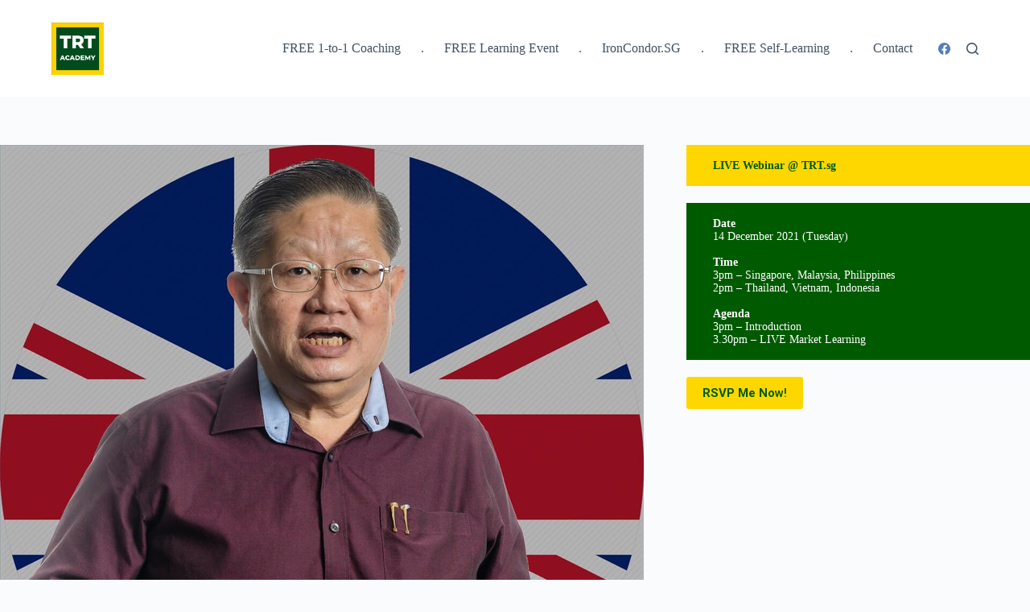

--- FILE ---
content_type: text/html; charset=UTF-8
request_url: https://trtacademy.com/7147/
body_size: 19651
content:
<!doctype html><html lang="en-GB"><head><meta charset="UTF-8"><meta name="viewport" content="width=device-width, initial-scale=1, maximum-scale=5, viewport-fit=cover"><link rel="profile" href="https://gmpg.org/xfn/11"><link media="all" href="https://trtacademy.com/wp-content/cache/autoptimize/css/autoptimize_353675b1c9e9fe974a04b27166d4a7ef.css" rel="stylesheet"><title>2021 12-14 &#8211; [LIVE Webinar @ TRT.sg] &#8211; London Futures Markets “LIVE” Market Learning &#8211; TRT Academy</title><meta name='robots' content='max-image-preview:large' /><link rel='dns-prefetch' href='//fonts.googleapis.com' /><link rel="alternate" type="application/rss+xml" title="TRT Academy &raquo; Feed" href="https://trtacademy.com/feed/" /><link rel="alternate" type="application/rss+xml" title="TRT Academy &raquo; Comments Feed" href="https://trtacademy.com/comments/feed/" /><link rel="alternate" type="application/rss+xml" title="TRT Academy &raquo; 2021 12-14 &#8211; [LIVE Webinar @ TRT.sg] &#8211; London Futures Markets “LIVE” Market Learning Comments Feed" href="https://trtacademy.com/7147/feed/" /><link rel='stylesheet' id='blocksy-fonts-font-source-google-css' href='https://fonts.googleapis.com/css2?family=Roboto:wght@400;500;600;700&#038;display=swap' media='all' /> <script src="https://trtacademy.com/wp-includes/js/jquery/jquery.min.js?ver=3.7.1" id="jquery-core-js"></script> <link rel="https://api.w.org/" href="https://trtacademy.com/wp-json/" /><link rel="alternate" type="application/json" href="https://trtacademy.com/wp-json/wp/v2/posts/7147" /><link rel="EditURI" type="application/rsd+xml" title="RSD" href="https://trtacademy.com/xmlrpc.php?rsd" /><meta name="generator" content="WordPress 6.5.7" /><link rel="canonical" href="https://trtacademy.com/7147/" /><link rel='shortlink' href='https://trtacademy.com/?p=7147' /><link rel="alternate" type="application/json+oembed" href="https://trtacademy.com/wp-json/oembed/1.0/embed?url=https%3A%2F%2Ftrtacademy.com%2F7147%2F" /><link rel="alternate" type="text/xml+oembed" href="https://trtacademy.com/wp-json/oembed/1.0/embed?url=https%3A%2F%2Ftrtacademy.com%2F7147%2F&#038;format=xml" /> <noscript><link rel='stylesheet' href='https://trtacademy.com/wp-content/themes/blocksy/static/bundle/no-scripts.min.css' type='text/css'></noscript><link rel="icon" href="https://trtacademy.com/wp-content/uploads/2020/09/Tempate-Square-1000mm-x-1000mm-100mm-Bleed-TRT-Academy-2020-Updated-AI-Export-Save-for-Web-250px-JPEG-High-v.02b-150x150.jpg" sizes="32x32" /><link rel="icon" href="https://trtacademy.com/wp-content/uploads/2020/09/Tempate-Square-1000mm-x-1000mm-100mm-Bleed-TRT-Academy-2020-Updated-AI-Export-Save-for-Web-250px-JPEG-High-v.02b.jpg" sizes="192x192" /><link rel="apple-touch-icon" href="https://trtacademy.com/wp-content/uploads/2020/09/Tempate-Square-1000mm-x-1000mm-100mm-Bleed-TRT-Academy-2020-Updated-AI-Export-Save-for-Web-250px-JPEG-High-v.02b.jpg" /><meta name="msapplication-TileImage" content="https://trtacademy.com/wp-content/uploads/2020/09/Tempate-Square-1000mm-x-1000mm-100mm-Bleed-TRT-Academy-2020-Updated-AI-Export-Save-for-Web-250px-JPEG-High-v.02b.jpg" /></head><body class="post-template-default single single-post postid-7147 single-format-standard wp-custom-logo wp-embed-responsive" data-link="type-2" data-prefix="single_blog_post" data-header="type-1" data-footer="type-1" itemscope="itemscope" itemtype="https://schema.org/Blog"> <a class="skip-link show-on-focus" href="#main"> Skip to content</a><div class="ct-drawer-canvas" data-location="start"><div id="search-modal" class="ct-panel" data-behaviour="modal"><div class="ct-panel-actions"> <button class="ct-toggle-close" data-type="type-1" aria-label="Close search modal"> <svg class="ct-icon" width="12" height="12" viewBox="0 0 15 15"><path d="M1 15a1 1 0 01-.71-.29 1 1 0 010-1.41l5.8-5.8-5.8-5.8A1 1 0 011.7.29l5.8 5.8 5.8-5.8a1 1 0 011.41 1.41l-5.8 5.8 5.8 5.8a1 1 0 01-1.41 1.41l-5.8-5.8-5.8 5.8A1 1 0 011 15z"/></svg> </button></div><div class="ct-panel-content"><form role="search" method="get" class="ct-search-form"  action="https://trtacademy.com/" aria-haspopup="listbox" data-live-results="thumbs"> <input type="search" class="modal-field" placeholder="Search" value="" name="s" autocomplete="off" title="Search for..." aria-label="Search for..."><div class="ct-search-form-controls"> <button type="submit" class="wp-element-button" data-button="icon" aria-label="Search button"> <svg class="ct-icon ct-search-button-content" aria-hidden="true" width="15" height="15" viewBox="0 0 15 15"><path d="M14.8,13.7L12,11c0.9-1.2,1.5-2.6,1.5-4.2c0-3.7-3-6.8-6.8-6.8S0,3,0,6.8s3,6.8,6.8,6.8c1.6,0,3.1-0.6,4.2-1.5l2.8,2.8c0.1,0.1,0.3,0.2,0.5,0.2s0.4-0.1,0.5-0.2C15.1,14.5,15.1,14,14.8,13.7z M1.5,6.8c0-2.9,2.4-5.2,5.2-5.2S12,3.9,12,6.8S9.6,12,6.8,12S1.5,9.6,1.5,6.8z"/></svg> <span class="ct-ajax-loader"> <svg viewBox="0 0 24 24"> <circle cx="12" cy="12" r="10" opacity="0.2" fill="none" stroke="currentColor" stroke-miterlimit="10" stroke-width="2"/> <path d="m12,2c5.52,0,10,4.48,10,10" fill="none" stroke="currentColor" stroke-linecap="round" stroke-miterlimit="10" stroke-width="2"> <animateTransform
 attributeName="transform"
 attributeType="XML"
 type="rotate"
 dur="0.6s"
 from="0 12 12"
 to="360 12 12"
 repeatCount="indefinite"
 /> </path> </svg> </span> </button> <input type="hidden" name="ct_post_type" value="post:page"> <input type="hidden" value="cfa51fe8f9" class="ct-live-results-nonce"></div><div class="screen-reader-text" aria-live="polite" role="status"> No results</div></form></div></div><div id="offcanvas" class="ct-panel ct-header" data-behaviour="right-side"><div class="ct-panel-inner"><div class="ct-panel-actions"> <button class="ct-toggle-close" data-type="type-1" aria-label="Close drawer"> <svg class="ct-icon" width="12" height="12" viewBox="0 0 15 15"><path d="M1 15a1 1 0 01-.71-.29 1 1 0 010-1.41l5.8-5.8-5.8-5.8A1 1 0 011.7.29l5.8 5.8 5.8-5.8a1 1 0 011.41 1.41l-5.8 5.8 5.8 5.8a1 1 0 01-1.41 1.41l-5.8-5.8-5.8 5.8A1 1 0 011 15z"/></svg> </button></div><div class="ct-panel-content" data-device="desktop"><div class="ct-panel-content-inner"></div></div><div class="ct-panel-content" data-device="mobile"><div class="ct-panel-content-inner"><nav
 class="mobile-menu"
 data-id="mobile-menu" data-interaction="click" data-toggle-type="type-1" data-submenu-dots="yes"	aria-label="Off Canvas Menu"><ul id="menu-menu-home-1" role="menubar"><li class="menu-item menu-item-type-post_type menu-item-object-page menu-item-6109" role="none"><a href="https://trtacademy.com/free-1-to-1-coaching/" class="ct-menu-link" role="menuitem">FREE 1-to-1 Coaching</a></li><li class="menu-item menu-item-type-custom menu-item-object-custom menu-item-4006" role="none"><a href="#" class="ct-menu-link" role="menuitem">.</a></li><li class="menu-item menu-item-type-post_type menu-item-object-page menu-item-7429" role="none"><a href="https://trtacademy.com/free-learning-event/free-learning-event-2022/" class="ct-menu-link" role="menuitem">FREE Learning Event</a></li><li class="menu-item menu-item-type-custom menu-item-object-custom menu-item-5437" role="none"><a href="#" class="ct-menu-link" role="menuitem">.</a></li><li class="menu-item menu-item-type-post_type menu-item-object-page menu-item-7087" role="none"><a href="https://trtacademy.com/welcome-to-ironcondor-sg/" class="ct-menu-link" role="menuitem">IronCondor.SG</a></li><li class="menu-item menu-item-type-custom menu-item-object-custom menu-item-7406" role="none"><a href="#" class="ct-menu-link" role="menuitem">.</a></li><li class="menu-item menu-item-type-post_type menu-item-object-page menu-item-7079" role="none"><a href="https://trtacademy.com/welcome-to-free-self-learning/" class="ct-menu-link" role="menuitem">FREE Self-Learning</a></li><li class="menu-item menu-item-type-custom menu-item-object-custom menu-item-6364" role="none"><a href="#" class="ct-menu-link" role="menuitem">.</a></li><li class="menu-item menu-item-type-post_type menu-item-object-page menu-item-4003" role="none"><a href="https://trtacademy.com/contact/" class="ct-menu-link" role="menuitem">Contact</a></li></ul></nav></div></div></div></div> <a href="#main-container" class="ct-back-to-top ct-hidden-sm"
 data-shape="circle"
 data-alignment="right"
 title="Go to top" aria-label="Go to top" hidden> <svg class="ct-icon" width="15" height="15" viewBox="0 0 20 20"><path d="M18.1,9.4c-0.2,0.4-0.5,0.6-0.9,0.6h-3.7c0,0-0.6,8.7-0.9,9.1C12.2,19.6,11.1,20,10,20c-1,0-2.3-0.3-2.7-0.9C7,18.7,6.5,10,6.5,10H2.8c-0.4,0-0.7-0.2-1-0.6C1.7,9,1.7,8.6,1.9,8.3c2.8-4.1,7.2-8,7.4-8.1C9.5,0.1,9.8,0,10,0s0.5,0.1,0.6,0.2c0.2,0.1,4.6,3.9,7.4,8.1C18.2,8.7,18.3,9.1,18.1,9.4z"/></svg> </a></div><div id="main-container"><header id="header" class="ct-header" data-id="type-1" itemscope="" itemtype="https://schema.org/WPHeader"><div data-device="desktop"><div data-row="middle" data-column-set="2"><div class="ct-container"><div data-column="start" data-placements="1"><div data-items="primary"><div	class="site-branding"
 data-id="logo"		itemscope="itemscope" itemtype="https://schema.org/Organization"> <a href="https://trtacademy.com/" class="site-logo-container" rel="home" itemprop="url" ><img width="250" height="250" src="https://trtacademy.com/wp-content/uploads/2020/09/Tempate-Square-1000mm-x-1000mm-100mm-Bleed-TRT-Academy-2020-Updated-AI-Export-Save-for-Web-250px-JPEG-High-v.02b.jpg" class="default-logo" alt="TRT Academy" decoding="async" fetchpriority="high" srcset="https://trtacademy.com/wp-content/uploads/2020/09/Tempate-Square-1000mm-x-1000mm-100mm-Bleed-TRT-Academy-2020-Updated-AI-Export-Save-for-Web-250px-JPEG-High-v.02b.jpg 250w, https://trtacademy.com/wp-content/uploads/2020/09/Tempate-Square-1000mm-x-1000mm-100mm-Bleed-TRT-Academy-2020-Updated-AI-Export-Save-for-Web-250px-JPEG-High-v.02b-150x150.jpg 150w" sizes="(max-width: 250px) 100vw, 250px" /></a></div></div></div><div data-column="end" data-placements="1"><div data-items="primary"><nav
 id="header-menu-1"
 class="header-menu-1"
 data-id="menu" data-interaction="hover"	data-menu="type-1"
 data-dropdown="type-1:simple"		data-responsive="no"	itemscope="" itemtype="https://schema.org/SiteNavigationElement"	aria-label="Header Menu"><ul id="menu-menu-home" class="menu" role="menubar"><li id="menu-item-6109" class="menu-item menu-item-type-post_type menu-item-object-page menu-item-6109" role="none"><a href="https://trtacademy.com/free-1-to-1-coaching/" class="ct-menu-link" role="menuitem">FREE 1-to-1 Coaching</a></li><li id="menu-item-4006" class="menu-item menu-item-type-custom menu-item-object-custom menu-item-4006" role="none"><a href="#" class="ct-menu-link" role="menuitem">.</a></li><li id="menu-item-7429" class="menu-item menu-item-type-post_type menu-item-object-page menu-item-7429" role="none"><a href="https://trtacademy.com/free-learning-event/free-learning-event-2022/" class="ct-menu-link" role="menuitem">FREE Learning Event</a></li><li id="menu-item-5437" class="menu-item menu-item-type-custom menu-item-object-custom menu-item-5437" role="none"><a href="#" class="ct-menu-link" role="menuitem">.</a></li><li id="menu-item-7087" class="menu-item menu-item-type-post_type menu-item-object-page menu-item-7087" role="none"><a href="https://trtacademy.com/welcome-to-ironcondor-sg/" class="ct-menu-link" role="menuitem">IronCondor.SG</a></li><li id="menu-item-7406" class="menu-item menu-item-type-custom menu-item-object-custom menu-item-7406" role="none"><a href="#" class="ct-menu-link" role="menuitem">.</a></li><li id="menu-item-7079" class="menu-item menu-item-type-post_type menu-item-object-page menu-item-7079" role="none"><a href="https://trtacademy.com/welcome-to-free-self-learning/" class="ct-menu-link" role="menuitem">FREE Self-Learning</a></li><li id="menu-item-6364" class="menu-item menu-item-type-custom menu-item-object-custom menu-item-6364" role="none"><a href="#" class="ct-menu-link" role="menuitem">.</a></li><li id="menu-item-4003" class="menu-item menu-item-type-post_type menu-item-object-page menu-item-4003" role="none"><a href="https://trtacademy.com/contact/" class="ct-menu-link" role="menuitem">Contact</a></li></ul></nav><div
 class="ct-header-socials "
 data-id="socials"><div class="ct-social-box" data-color="official" data-icon-size="custom" data-icons-type="simple" > <a href="https://www.facebook.com/trtacademy" data-network="facebook" aria-label="Facebook" style="--official-color: #557dbc"> <span class="ct-icon-container"> <svg
 width="20px"
 height="20px"
 viewBox="0 0 20 20"
 aria-hidden="true"> <path d="M20,10.1c0-5.5-4.5-10-10-10S0,4.5,0,10.1c0,5,3.7,9.1,8.4,9.9v-7H5.9v-2.9h2.5V7.9C8.4,5.4,9.9,4,12.2,4c1.1,0,2.2,0.2,2.2,0.2v2.5h-1.3c-1.2,0-1.6,0.8-1.6,1.6v1.9h2.8L13.9,13h-2.3v7C16.3,19.2,20,15.1,20,10.1z"/> </svg> </span> </a></div></div> <button
 data-toggle-panel="#search-modal"
 class="ct-header-search ct-toggle "
 aria-label="Search"
 data-label="left"
 data-id="search"> <span class="ct-label ct-hidden-sm ct-hidden-md ct-hidden-lg">Search</span> <svg class="ct-icon" aria-hidden="true" width="15" height="15" viewBox="0 0 15 15"><path d="M14.8,13.7L12,11c0.9-1.2,1.5-2.6,1.5-4.2c0-3.7-3-6.8-6.8-6.8S0,3,0,6.8s3,6.8,6.8,6.8c1.6,0,3.1-0.6,4.2-1.5l2.8,2.8c0.1,0.1,0.3,0.2,0.5,0.2s0.4-0.1,0.5-0.2C15.1,14.5,15.1,14,14.8,13.7z M1.5,6.8c0-2.9,2.4-5.2,5.2-5.2S12,3.9,12,6.8S9.6,12,6.8,12S1.5,9.6,1.5,6.8z"/></svg></button></div></div></div></div></div><div data-device="mobile"><div data-row="middle" data-column-set="2"><div class="ct-container"><div data-column="start" data-placements="1"><div data-items="primary"><div	class="site-branding"
 data-id="logo"		> <a href="https://trtacademy.com/" class="site-logo-container" rel="home" itemprop="url" ><img width="250" height="250" src="https://trtacademy.com/wp-content/uploads/2020/09/Tempate-Square-1000mm-x-1000mm-100mm-Bleed-TRT-Academy-2020-Updated-AI-Export-Save-for-Web-250px-JPEG-High-v.02b.jpg" class="default-logo" alt="TRT Academy" decoding="async" srcset="https://trtacademy.com/wp-content/uploads/2020/09/Tempate-Square-1000mm-x-1000mm-100mm-Bleed-TRT-Academy-2020-Updated-AI-Export-Save-for-Web-250px-JPEG-High-v.02b.jpg 250w, https://trtacademy.com/wp-content/uploads/2020/09/Tempate-Square-1000mm-x-1000mm-100mm-Bleed-TRT-Academy-2020-Updated-AI-Export-Save-for-Web-250px-JPEG-High-v.02b-150x150.jpg 150w" sizes="(max-width: 250px) 100vw, 250px" /></a></div></div></div><div data-column="end" data-placements="1"><div data-items="primary"> <button
 data-toggle-panel="#offcanvas"
 class="ct-header-trigger ct-toggle "
 data-design="simple"
 data-label="right"
 aria-label="Menu"
 data-id="trigger"> <span class="ct-label ct-hidden-sm ct-hidden-md ct-hidden-lg">Menu</span> <svg
 class="ct-icon"
 width="18" height="14" viewBox="0 0 18 14"
 aria-hidden="true"
 data-type="type-1"> <rect y="0.00" width="18" height="1.7" rx="1"/> <rect y="6.15" width="18" height="1.7" rx="1"/> <rect y="12.3" width="18" height="1.7" rx="1"/> </svg> </button></div></div></div></div></div></header><main id="main" class="site-main hfeed" itemscope="itemscope" itemtype="https://schema.org/CreativeWork"><div
 class="ct-container-full"
 data-content="normal"		data-vertical-spacing="top:bottom"><article
 id="post-7147"
 class="post-7147 post type-post status-publish format-standard has-post-thumbnail hentry category-free-learning-event-2021 category-91 tag-futures tag-forex tag-gold tag-crude-oil"><div class="entry-content"><div class="wp-block-columns is-layout-flex wp-container-core-columns-is-layout-1 wp-block-columns-is-layout-flex"><div class="wp-block-column is-layout-flow wp-block-column-is-layout-flow" style="flex-basis:66.66%"><figure class="wp-block-image size-large"><img decoding="async" src="https://i.postimg.cc/JzdVWN4k/Fb-Image-Post-1200-x-1200-London-Futures-Markets-LIVE-Market-Learning-v1a-r-c.jpg" alt=""/></figure></div><div class="wp-block-column is-layout-flow wp-block-column-is-layout-flow" style="flex-basis:33.33%"><p class="has-text-align-left has-palette-color-1-color has-palette-color-2-background-color has-text-color has-background" style="font-size:14px"><strong>LIVE Webinar @ TRT.sg</strong></p><p class="has-palette-color-5-color has-palette-color-1-background-color has-text-color has-background" style="font-size:14px"><strong>Date</strong><br>14 December 2021 (Tuesday)<br><br><strong>Time</strong><br>3pm &#8211; Singapore, Malaysia, Philippines<br>2pm &#8211; Thailand, Vietnam, Indonesia<br><br><strong>Agenda</strong><br>3pm &#8211; Introduction <br>3.30pm &#8211; LIVE Market Learning</p><div class="wp-block-buttons is-layout-flex wp-block-buttons-is-layout-flex"><div class="wp-block-button"><a class="wp-block-button__link has-palette-color-1-color has-palette-color-2-background-color has-text-color has-background" href="http://www.anymeeting.com/PIID=E154DF8088483B" rel=""><strong>RSVP Me No</strong>w!</a></div></div></div></div><p></p></div><div class="entry-tags "><span class="ct-module-title">Tags</span><div class="entry-tags-items"><a href="https://trtacademy.com/tag/futures/" rel="tag"><span>#</span> Futures</a><a href="https://trtacademy.com/tag/forex/" rel="tag"><span>#</span> Forex</a><a href="https://trtacademy.com/tag/gold/" rel="tag"><span>#</span> Gold</a><a href="https://trtacademy.com/tag/crude-oil/" rel="tag"><span>#</span> Crude Oil</a></div></div></article></div></main><footer id="footer" class="ct-footer" data-id="type-1" itemscope="" itemtype="https://schema.org/WPFooter"><div data-row="bottom"><div class="ct-container" data-columns-divider="md:sm"><div data-column="copyright"><div
 class="ct-footer-copyright"
 data-id="copyright"> Copyright &copy; 2026 - WordPress Theme by <a href="https://creativethemes.com">CreativeThemes</a></div></div></div></div></footer></div><style id='core-block-supports-inline-css'>.wp-container-core-columns-is-layout-1.wp-container-core-columns-is-layout-1{flex-wrap:nowrap;}</style> <script id="ct-scripts-js-extra">var ct_localizations = {"ajax_url":"https:\/\/trtacademy.com\/wp-admin\/admin-ajax.php","public_url":"https:\/\/trtacademy.com\/wp-content\/themes\/blocksy\/static\/bundle\/","rest_url":"https:\/\/trtacademy.com\/wp-json\/","search_url":"https:\/\/trtacademy.com\/search\/QUERY_STRING\/","show_more_text":"Show more","more_text":"More","search_live_results":"Search results","search_live_no_results":"No results","search_live_no_result":"No results","search_live_one_result":"You got %s result. Please press Tab to select it.","search_live_many_results":"You got %s results. Please press Tab to select one.","expand_submenu":"Expand dropdown menu","collapse_submenu":"Collapse dropdown menu","dynamic_js_chunks":[],"dynamic_styles":{"lazy_load":"https:\/\/trtacademy.com\/wp-content\/themes\/blocksy\/static\/bundle\/non-critical-styles.min.css?ver=2.0.55","search_lazy":"https:\/\/trtacademy.com\/wp-content\/themes\/blocksy\/static\/bundle\/non-critical-search-styles.min.css?ver=2.0.55","back_to_top":"https:\/\/trtacademy.com\/wp-content\/themes\/blocksy\/static\/bundle\/back-to-top.min.css?ver=2.0.55"},"dynamic_styles_selectors":[{"selector":".ct-header-cart, #woo-cart-panel","url":"https:\/\/trtacademy.com\/wp-content\/themes\/blocksy\/static\/bundle\/cart-header-element-lazy.min.css?ver=2.0.55"},{"selector":".flexy","url":"https:\/\/trtacademy.com\/wp-content\/themes\/blocksy\/static\/bundle\/flexy.min.css?ver=2.0.55"}]};</script> <script>var post_grid_vars = {"siteUrl":"https:\/\/trtacademy.com"}</script> <script defer src="https://trtacademy.com/wp-content/cache/autoptimize/js/autoptimize_211c2e1286343549a2e4e06b1eae9a6f.js"></script></body></html>